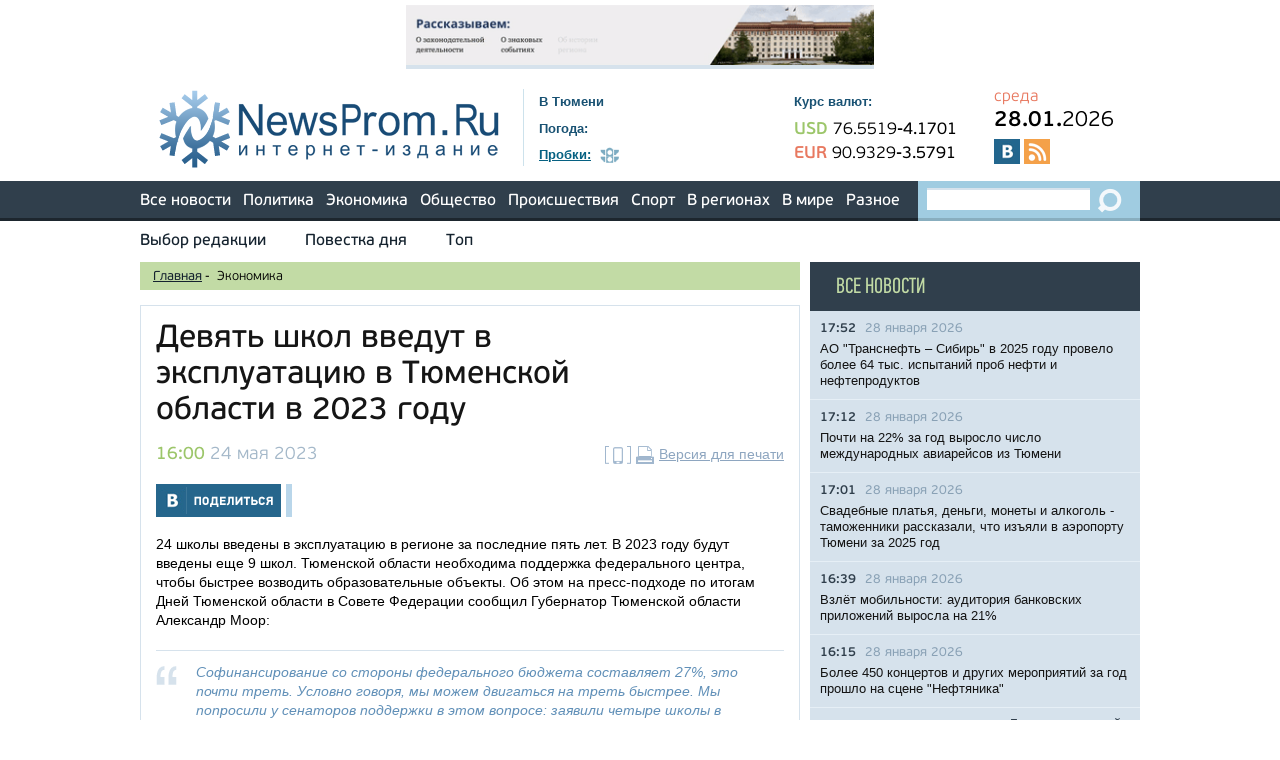

--- FILE ---
content_type: text/html;charset=UTF-8
request_url: https://newsprom.ru/news/Ekonomika/275382.html
body_size: 8405
content:
<!DOCTYPE html>
<html>
<head>
<title>Девять школ введут в эксплуатацию в Тюменской области в 2023 году - NewsProm.Ru</title>
<meta charset="utf-8">
<meta name="robots" content="all">
<meta name="document-state" content="dynamic">
<meta name="revisit" content="5 minutes">
<meta name="revisit-after" content="5 minutes">
<meta name="Classification" content="Новости, СМИ, Тюменская область">
<link rel="search" type="application/opensearchdescription+xml" title="Newsprom" href="/i/opensearch.xml">
<link rel="stylesheet" type="text/css" href="/i/css/fonts.css">
<link rel="stylesheet" type="text/css" href="/i/css/reset.css">
<link rel="stylesheet" type="text/css" href="/i/css/prettyPhoto.css">
<link rel="stylesheet" type="text/css" href="/i/css/selectbox.css">
<link rel="stylesheet" type="text/css" href="/i/css/green.css">
<link rel="stylesheet" type="text/css" href="/i/css/style.css">
<link rel="stylesheet" type="text/css" href="/i/css/orphus.css">
<link rel="stylesheet" type="text/css" href="/i/css/magnific-popup.css">
<link rel="apple-touch-icon" sizes="57x57" href="/apple-touch-icon-57x57.png">
<link rel="apple-touch-icon" sizes="60x60" href="/apple-touch-icon-60x60.png">
<link rel="apple-touch-icon" sizes="72x72" href="/apple-touch-icon-72x72.png">
<link rel="apple-touch-icon" sizes="76x76" href="/apple-touch-icon-76x76.png">
<link rel="apple-touch-icon" sizes="114x114" href="/apple-touch-icon-114x114.png">
<link rel="apple-touch-icon" sizes="120x120" href="/apple-touch-icon-120x120.png">
<link rel="apple-touch-icon" sizes="144x144" href="/apple-touch-icon-144x144.png">
<link rel="apple-touch-icon" sizes="152x152" href="/apple-touch-icon-152x152.png">
<link rel="apple-touch-icon" sizes="180x180" href="/apple-touch-icon-180x180.png">
<link rel="icon" type="image/png" href="/favicon-32x32.png" sizes="32x32">
<link rel="icon" type="image/png" href="/android-chrome-192x192.png" sizes="192x192">
<link rel="icon" type="image/png" href="/favicon-96x96.png" sizes="96x96">
<link rel="icon" type="image/png" href="/favicon-16x16.png" sizes="16x16">
<link rel="manifest" href="/manifest.json">
<link rel="dns-prefetch" href="http://vk.com">
<link rel="dns-prefetch" href="http://www.google-analytics.com">
<link rel="dns-prefetch" href="http://www.uralweb.ru">
<link rel="dns-prefetch" href="http://platform.twitter.com">
<link rel="dns-prefetch" href="https://pixel.facebook.com">
<link rel="dns-prefetch" href="https://syndication.twitter.com">
<meta name="apple-mobile-web-app-title" content="Newsprom.ru">
<meta name="application-name" content="Newsprom.ru">
<meta name="msapplication-TileColor" content="#2b5797">
<meta name="msapplication-TileImage" content="/mstile-144x144.png">
<meta name="theme-color" content="#ffffff">

<script src="/i/js/jquery-1.11.3.min.js"></script>
<script src="/i/js/jquery.selectbox.min.js"></script>
<script src="/i/js/jquery.carouFredSel.js"></script>
<script src="/i/js/jquery.magnific-popup.js"></script>
<script src="/i/js/navigate.js"></script>
<script src="/i/js/calculator.js"></script>
<script src="/i/js/jquery.ui.totop.js"></script>
<script src="/i/js/jquery.sticky-kit.min.js"></script>
<script src="/i/js/jquery.prettyPhoto.js"></script>
<script type="text/javascript">
    jQuery(document).ready(function($){
        $("a[data-rel^='pretty']").prettyPhoto();
        $('a[data-rel]').each(function() {
            $(this).attr('data-rel', $(this).data('data-rel'));
        });
    });
</script>
<script src="/i/js/general.js"></script>
<script src="/i/js/icheck.min.js"></script>
<script>(function(d, s, id) {
  var js, fjs = d.getElementsByTagName(s)[0];
  if (d.getElementById(id)) return;
  js = d.createElement(s); js.id = id;
  js.src = "//connect.facebook.net/ru_RU/all.js#xfbml=1";
  fjs.parentNode.insertBefore(js, fjs);
}(document, 'script', 'facebook-jssdk'));</script>
<script type="text/javascript" src="//vk.com/js/api/openapi.js?98"></script>
<script type="text/javascript">
  VK.init({apiId: 3806091, onlyWidgets: true});
</script>


<meta name="viewport" content="width=device-width, initial-scale=1.0">
<link rel="alternate" type="application/rss+xml" href="/rss/short.rss" title="Новости интернет-издания &quot;NewsProm.Ru&quot;">

<link rel="alternate" href="https://newsprom.ru/pda/275382.html">
<meta itemprop="name" content='Девять школ введут в эксплуатацию в Тюменской области в 2023 году' />
<meta property="og:title" content='Девять школ введут в эксплуатацию в Тюменской области в 2023 году' />

	<meta property="og:url" content="https://newsprom.ru/news/Ekonomika/275382.html" />

<meta property="og:type" content="website" />




<script>
  var $chapter = 'Ekonomika';
  var $id = '275382';
$(document).ready(function(){
 $('img.add-image').each(function(){
  width = $(this).parent().width();
  $(this).width(width);
  $(this).parent().addClass('wrapp-social');
  $(this).parent().append($('<div class="wrapp-social-buttons"><span class="share-buttons">Поделиться</span><ul class="social-list-buttons"><li><span class="social-ico-facebook"></span><a href="#">Поделиться на Facebook</a></li><li><span class="social-ico-vk"></span><a href="#">Поделиться Вконтакте</a></li><li><span class="social-ico-twiter"></span><a href="#">Поделиться в Twiter</a></li></ul></div>'));
  $(this).parent().find('.social-list-buttons>a').mouseout(function(){
  	$(this).fadeOut(300);
  });
		ogImage = $(this).attr('data-social');
//		vk_url = 'https://vk.com/share.php?url=http://newsprom.ru/news/'+$chapter+'/'+$id+'_'+ogImage+'.html';
		vk_url = 'https://vk.com/share.php?url=http://newsprom.ru/news/'+$chapter+'/'+$id+'.html'+'?og='+ogImage;
		$(this).parent().find('.social-ico-vk').next('a').attr('href',vk_url);
//		facebook_url = 'https://www.facebook.com/sharer/sharer.php?u=http://newsprom.ru/news/'+$chapter+'/'+$id+'_'+ogImage+'.html';
		facebook_url = 'https://www.facebook.com/sharer/sharer.php?u=http://newsprom.ru/news/'+$chapter+'/'+$id+'.html'+'?og='+ogImage;
		$(this).parent().find('.social-ico-facebook').next('a').attr('href',facebook_url);
//		twit_url = 'https://twitter.com/intent/tweet?original_referer=http://newsprom.ru/news/'+$chapter+'/'+$id+'_'+ogImage+'.html&amp;text=Девять школ введут в эксплуатацию в Тюменской области в 2023 году&amp;url=http://newsprom.ru/news/'+$chapter+'/'+$id+'_'+ogImage+'.html';
		twit_url = 'https://twitter.com/intent/tweet?original_referer=http://newsprom.ru/news/'+$chapter+'/'+$id+'.html'+'?og='+ogImage+'&amp;text=Девять школ введут в эксплуатацию в Тюменской области в 2023 году&amp;url=http://newsprom.ru/news/'+$chapter+'/'+$id+'.html'+'?og='+ogImage;
		$(this).parent().find('.social-ico-twiter').next('a').attr('href',twit_url);

});
});

$(document).on('click','.share-buttons',function(){
	$(this).next('.social-list-buttons').slideToggle(300);
});
</script>
</head>

<body>
<div id="to-top"></div>
<div class="advert-full wrapper">
	
	<a rel="nofollow" href="/rotaclicks/go/429" target="_blank"><img class="banner" src="/i/b/429/24_12641e2ab7e9.gif" width="468" height="60" alt="429"></a>

</div>
<div id="header" class="wrapper">
	<div class="logo">
	<!-- cap -->
<a rel="nofollow" href="/rotaclicks/go/130" target="_top"><img class="banner" src="/i/b/000/22_201412150843.png" width="347" height="80" alt="130"></a>

<!-- <a href="/"><img src="/i/logo.png" width="347" height="80" alt="NewsProm.ru - Новости в Тюмени"></a> -->
	</div>
	<div class="info">
		<div class="city">В Тюмени</div>
		<div class="weather">
			<strong>Погода:</strong>
			<span class="value"></span>
			<!-- <a href="/weather/" class="underline blue italic">Вся погода</a> -->
		</div>
		<div class="traffic-jams">
			<a href="/traffic/" class="main underline"><strong>Пробки:</strong></a>
			<span class="value"><img src="/i/traffic_icon.png" width="19" height="16" alt="Пробки"></span>
			<!-- <a href="/map/" class="underline blue italic">Карта Тюмени</a> -->
		</div>
	</div>
	<div class="rates">
		<div class="name">Курс валют:</div>
		<div class="currencies">
			    <div class="usd">
	      <span class="currency">USD</span>
	      <span class="value">76.5519</span><span class="diff">-4.1701</span>
	    </div>
	    <div class="eur">
	      <span class="currency">EUR</span>
	      <span class="value">90.9329</span><span class="diff">-3.5791</span>
	    </div>

		</div>
	</div>

<div class="additional">
	<div class="day-week">среда</div>
	<div class="date"><span>28.01.</span>2026</div>
	<div class="socials">
		<a target="_blank" href="http://vk.com/newsprom" class="vk"></a>
		<!-- <a target="_blank" href="https://www.facebook.com/newspromru" class="fb"></a> -->
		<!-- <a target="_blank" href="https://twitter.com/newspromru" class="twitter"></a> -->
		<!-- <a target="_blank" href="http://www.youtube.com/user/newsprom" class="youtube"></a> -->
		<!-- <a target="_blank" href="https://t.me/newsprom_ru" class="telegram"></a> -->
		<a target="_blank" href="/rss/short.rss" class="rss"></a>
	</div>
</div>

</div>

<div id="main-menu">
  <div class="wrapper">
    <ul>
      <li><a href="/news/">Все новости</a></li>
      <li><a href="/news/Politika/">Политика</a></li>
      <li><a href="/news/Ekonomika/">Экономика</a></li>
      <li><a href="/news/Obschestvo/">Общество</a></li>
      <li><a href="/news/Proisshestvija/">Происшествия</a></li>
      <li><a href="/news/Sport/">Спорт</a></li>
      <li><a href="#">В регионах</a>
        <ul class="submenu">
          <li><a href="/region/Tyumen/">Тюменская область</a></li>
          <li><a href="/region/HMAO/">ХМАО</a></li>
          <li><a href="/region/YANAO/">ЯНАО</a></li>
          <li><a href="/region/Russia/">Россия</a></li>
        </ul>
      </li>
      <li><a href="/region/Country_World/">В мире</a></li>
      <li><a href="/news/Raznoe/">Разное</a></li>
    </ul>
    <div class="search">
      <form action="/search/" method="GET">
        <input type="search" name="q">
        <input type="submit" value="">
      </form>
    </div>
  </div>
</div>

<div id="additional-menu" class="wrapper">
  <ul>
    <li><a href="/editors_choice/">Выбор редакции</a></li>
    <li><a href="/news/Povestka_dnja/">Повестка дня</a></li>
    <!-- <li><a href="/afisha/">Афиша</a></li> -->
    <!-- li><a href="/news/horoscope/">Гороскопы</a></li -->
    <!-- <li><a href="gadgets">Мегагаджеты</a></li> -->
    <li><a href="/tags/16365">Топ</a></li>
    <!-- <li class="last"><a href="/opinions/">Мнения</a></li> -->
  </ul>
</div>


<div class="wrapper clearfix">
	<div class="left-block full-height">

	<div id="breadcrumbs">
	<ul>
	<li><a href="/">Главная</a> <span>-</span>&nbsp;</li>
	<li>Экономика</li>
	</ul>
	</div>

	
	

	
	<div class="block-detail-view">
	

	<div class="header clearfix">
	

	
	<h1>Девять школ введут в эксплуатацию в Тюменской области в 2023 году</h1>
	

	<div class="date"><span>16:00</span> 24 мая 2023</div>
	<div class="print"><a href="/pda/275382.html" rel="nofollow"><img src="/i/mob_ico.png" width="26" height="18" alt="Мобильная версия страницы" title="Мобильная версия страницы"></a><a href="/print/275382.html" rel="nofollow"><img src="/i/print_icon.png" width="18" height="18" alt="Версия для печати" title="Версия для печати"></a><a href="/print/275382.html" class="underline">Версия для печати</a></div>
	</div>

	<div class="block-socials clearfix">
		<a class="vk" href="https://vk.com/share.php?url=http://newsprom.ru/news/Ekonomika/275382.html"></a>
		<!-- <a class="fb" href="https://www.facebook.com/sharer/sharer.php?u=http://newsprom.ru/news/Ekonomika/275382.html"></a> -->
		<!-- <a class="tweet" href='https://twitter.com/intent/tweet?original_referer=http://newsprom.ru/news/Ekonomika/275382.html&amp;text=Девять школ введут в эксплуатацию в Тюменской области в 2023 году&amp;url=http://newsprom.ru/news/Ekonomika/275382.html'></a> -->
		<div class="vk-like">
		<div id="vk_like"></div>
		<script type="text/javascript">
		VK.Widgets.Like("vk_like", {type: "mini", height: 24});
		</script>
		</div>
		<!-- <div class="facebook-like"><div class="fb-like" data-href="http://newsprom.ru/news/Ekonomika/275382.html" data-layout="button_count" data-action="like" data-show-faces="false" data-share="false"></div></div> -->
	
	</div>

	
		
	
	
	<p>24 школы введены в эксплуатацию в регионе за последние пять лет. В 2023 году будут введены еще 9 школ. Тюменской области необходима поддержка федерального центра, чтобы быстрее возводить образовательные объекты. Об этом на пресс-подходе по итогам Дней Тюменской области в Совете Федерации сообщил Губернатор Тюменской области Александр Моор:</p>
<blockquote>
<p>Софинансирование со стороны федерального бюджета составляет 27%, это почти треть. Условно говоря, мы можем двигаться на треть быстрее. Мы попросили у сенаторов поддержки в этом вопросе: заявили четыре школы в Тюмени и Тюменском районе. Все объекты проектируются, некоторые даже начали строиться. Поддержка нам будет оказана.</p>
</blockquote>
	<div class="video"></div>

	<div class="tags">
	
	<span>Теги:</span>
	
	<a href="/tags/8131" class="blue underline">
	Александр Моор
	</a>
	 , 
	
	<a href="/tags/16207" class="blue underline">
	школы
	</a>
	
	
	</div>

	

	<div class="source"><a href="http://https://newsprom.ru"> NewsProm.ru </a></div>

	<div class="block-socials clearfix">
	<a class="vk" href="https://vk.com/share.php?url=http://newsprom.ru/news/Ekonomika/275382.html"></a>
	<!-- <a class="fb" href="https://www.facebook.com/sharer/sharer.php?u=http://newsprom.ru/news/Ekonomika/275382.html"></a> -->
	<!-- <a class="tweet" href='https://twitter.com/intent/tweet?original_referer=http://newsprom.ru/news/Ekonomika/275382.html&amp;text=Девять школ введут в эксплуатацию в Тюменской области в 2023 году&amp;url=http://newsprom.ru/news/Ekonomika/275382.html'></a> -->
	<div class="vk-like">
	<div id="vk_like_2"></div>
	<script type="text/javascript">
	VK.Widgets.Like("vk_like_2", {type: "mini", height: 24});
	</script>
	</div>
	<!-- <div class="facebook-like"><div class="fb-like" data-href="http://newsprom.ru/news/Ekonomika/275382.html" data-layout="button_count" data-action="like" data-show-faces="false" data-share="false"></div></div> -->
	
	</div>

	<div></div>

	

	

	</div>

	<div class="sape">
	  <!--1352657000070--><div id='AvX5_1352657000070'></div><!-- /news/Ekonomika/275382.html /sape -->
	</div>

	<div class="conversion">
<p>У вас есть уникальная новость? Вы можете сообщить о ней миру через NewsProm.ru</p>
<a href="#write-us-popup-conv" class="open-popup-link blue-botton">Отправить новость, фото, видео</a>
<p>или отправьте на e-mail: <a href="mailto:edit@newsprom.ru">edit@newsprom.ru</a></p>
</div>

<div id="write-us-popup-conv" class="dark-blue-popup conv mfp-hide">
      <div class="popup-title">Отправить новость: <span id="formerror" style="color:red;font-size:50%;"></span></div>
      <form method="post" name="formOrder" id="formOrder">
	<div class="field">
          <label for="popup_message">Текст новости:<sup>*</sup>:</label>
          <textarea id="popup_message" name="message"></textarea>
        </div>
        <div class="field">
          <label for="popup_name">Гиперссылка
          <br><span class="popupcomment">для видеороликов, изображений, размещенных в интернете, адресов страниц</span></label>
          <input id="popup_name" type="text" name="url" value="">
        </div>
        <div class="field">
          <label for="popup_name">Ваше имя:</label>
          <input id="popup_name" type="text" name="name">
        </div>
        <div class="field left">
          <label for="popup_email">E-mail<sup>*</sup>:</label>
          <input id="popup_email" type="email" name="mail">
        </div>
        <div class="field right">
          <label for="popup_phone">Телефон:</label>
          <input id="popup_phone" type="tel" name="phone">
        </div>
        <div class="field">
          <label for="popup_name">Антиспам. Напишите слово newsprom большими буквами <sup>*</sup></label>
          <input id="popup_name" type="text" name="antianswer" value="">
        </div>
        <div class="field clear">
			<label>*- поля для обязательного заполнения </label>
        </div>
        <div class="field field-submit">
		<input type="button" value="Отправить" class="big-green" onclick="checkform();" id="submit">
<!--          <input type="submit" value="Отправить" class="big-green"> -->
        </div>
      </form>
    <button title="Close (Esc)" type="button" class="mfp-close">×</button>
</div>


	


	
	<ul class="simple-time-list padding">
	<li class="title"><h3>НОВОСТИ ПО ТЕМЕ:</h3></li>
	
	
		
			<li class="first">
			<span class="time">17:52</span>
			<span class="date">28 января 2026</span>
			<a href="/news/Ekonomika/291661.html">АО &quot;Транснефть – Сибирь&quot; в 2025 году провело более 64 тыс. испытаний проб нефти и нефтепродуктов</a>
			</li>
		

		

		
		
			<li>
			<span class="time">17:12</span>
			<span class="date">28 января 2026</span>
			<a href="/news/Ekonomika/291660.html">Почти на 22% за год выросло число международных авиарейсов из Тюмени</a>
			</li>
		

		

		
		
			<li>
			<span class="time">17:01</span>
			<span class="date">28 января 2026</span>
			<a href="/news/Ekonomika/291659.html">Свадебные платья, деньги, монеты и алкоголь - таможенники рассказали, что изъяли в аэропорту Тюмени за 2025 год</a>
			</li>
		

		

		
		
			<li>
			<span class="time">16:39</span>
			<span class="date">28 января 2026</span>
			<a href="/news/Ekonomika/291657.html">Взлёт мобильности: аудитория банковских приложений выросла на 21%</a>
			</li>
		

		

		
		
			<li>
			<span class="time">16:15</span>
			<span class="date">28 января 2026</span>
			<a href="/news/Obschestvo/291619.html">Более 450 концертов и других мероприятий за год прошло на сцене &quot;Нефтяника&quot;</a>
			</li>
		

		

		
	</ul>
	

	<div class="advert-half two">
		
		
		
	</div>

	<div class="advert-half"><script type="text/javascript">
yandex_partner_id = 44042;
yandex_site_bg_color = 'FFFFFF';
yandex_ad_format = 'direct';
yandex_font_size = 1;
yandex_direct_type = 'horizontal';
yandex_direct_limit = 3;
yandex_direct_title_font_size = 3;
yandex_direct_links_underline = true;
yandex_direct_title_color = '0000CC';
yandex_direct_url_color = '006600';
yandex_direct_text_color = '000000';
yandex_direct_hover_color = '0066FF';
yandex_direct_favicon = false;
yandex_no_sitelinks = true;
document.write('<scr'+'ipt type="text/javascript" src="//an.yandex.ru/system/context.js"></scr'+'ipt>');
</script>
</div>

</div>

<div class="right-block full-height">
	<div class="dark-blue full-resize">

	<div class="detail-list">
	<h3><a href="/news/">Все новости</a></h3>
	<ul class="light">
		
		
		<li class="clearfix">
		<div class="date"><span>17:52</span> 28 января 2026</div>
		<a href="/news/Ekonomika/291661.html">АО &quot;Транснефть – Сибирь&quot; в 2025 году провело более 64 тыс. испытаний проб нефти и нефтепродуктов</a>
		</li>
		
		<li class="clearfix">
		<div class="date"><span>17:12</span> 28 января 2026</div>
		<a href="/news/Ekonomika/291660.html">Почти на 22% за год выросло число международных авиарейсов из Тюмени</a>
		</li>
		
		<li class="clearfix">
		<div class="date"><span>17:01</span> 28 января 2026</div>
		<a href="/news/Ekonomika/291659.html">Свадебные платья, деньги, монеты и алкоголь - таможенники рассказали, что изъяли в аэропорту Тюмени за 2025 год</a>
		</li>
		
		<li class="clearfix">
		<div class="date"><span>16:39</span> 28 января 2026</div>
		<a href="/news/Ekonomika/291657.html">Взлёт мобильности: аудитория банковских приложений выросла на 21%</a>
		</li>
		
		<li class="clearfix">
		<div class="date"><span>16:15</span> 28 января 2026</div>
		<a href="/news/Obschestvo/291619.html">Более 450 концертов и других мероприятий за год прошло на сцене &quot;Нефтяника&quot;</a>
		</li>
		
	</ul>
        <div class="more-link">
          <a href="/news/" class="underline italic">Больше новостей</a>
        </div>
	</div>

	<div class="advert-small"></div>
	<div class="advert-small"></div>

	<div class="detail-list green padding">
	<h3 class="border"><a href="/editors_choice/">Выбор редакции</a></h3>
	<ul>
	
	
	<li class="clearfix">
		
			<a href="/news/Obschestvo/291639.html"><img src="/i/n_week/639/291639/291639_126d2dae769e.png" alt=""></a>
		
	<div class="date"><span>14:35</span> 27 января 2026</div>
	<a href="/news/Obschestvo/291639.html">Тюменцы могут проголосовать за улицу Жириновского на портале "Я решаю!" </a>
	</li>
	
	<li class="clearfix">
		
	<div class="date"><span>12:21</span> 26 января 2026</div>
	<a href="/news/Ekonomika/291606.html">Когда выгоднее взять отпуск в 2026 году?</a>
	</li>
	
	<li class="clearfix">
		
			<a href="/news/Obschestvo/291540.html"><img src="/i/n_week/540/291540/291540_b843c5d23cc3.jpg" alt=""></a>
		
	<div class="date"><span>12:22</span> 22 января 2026</div>
	<a href="/news/Obschestvo/291540.html">Почему в контактных линзах нельзя мыться и плавать?</a>
	</li>
	
	</ul>
	</div>

	<div class="advert-small"></div>

	<div class="advert-small padding" style="font-size:85%;background-color:white;">
<script type="text/javascript">
yandex_partner_id = 44042;
yandex_site_bg_color = 'FFFFFF';
yandex_ad_format = 'direct';
yandex_font_size = 1;
yandex_direct_type = 'vertical';
yandex_direct_border_type = 'block';
yandex_direct_limit = 3;
yandex_direct_title_font_size = 3;
yandex_direct_links_underline = false;
yandex_direct_bg_color = 'FFFFFF';
yandex_direct_border_color = 'FBE5C0';
yandex_direct_title_color = '0000CC';
yandex_direct_url_color = '006600';
yandex_direct_text_color = '000000';
yandex_direct_hover_color = '0066FF';
yandex_direct_favicon = false;
yandex_no_sitelinks = true;
document.write('<scr'+'ipt type="text/javascript" src="//an.yandex.ru/system/context.js"></scr'+'ipt>');
</script>
</div>

	      <div class="block-calendar padding">
        <h3>Архив новостей</h3>
        <div class="calendar">
          <div class="clearfix">
            <a id="prevmonth" class="prev" href="#"><img src="/i/cal_prev.png" width="36" height="32" alt="<-"></a>
            <div id="month">Февраль, 2026</div>
            <a id="nextmonth" class="next" href="#"><img src="/i/cal_next.png" width="36" height="32" alt="->"></a>
          </div>
          <table id="monthdays"></table>
        </div>
        <script>cal(2026, 01);</script>
      </div>


	<div class="advert-vertical-big"></div>

	</div>
</div>
</div>
<div id="footer" class="wrapper">
  <div class="archive">
    <h4>Архив новостей</h4>

<script>
<!--
function toarchive() {
	var year = document.aForm.year.value;
	var month = document.aForm.month.value;
	location.href = "http://newsprom.ru/news/"+year+"/"+month+"/";
	}
-->
</script>
    <form method="get" action="#" id="aForm" name="aForm">
      <select name="month">
    
		    
			    
	                    <option value="01" selected>Январь</option>
			    
		    
			    
	                    <option value="02">Февраль</option>
			    
		    
			    
	                    <option value="03">Март</option>
			    
		    
			    
	                    <option value="04">Апрель</option>
			    
		    
			    
	                    <option value="05">Май</option>
			    
		    
			    
	                    <option value="06">Июнь</option>
			    
		    
			    
	                    <option value="07">Июль</option>
			    
		    
			    
	                    <option value="08">Август</option>
			    
		    
			    
	                    <option value="09">Сентябрь</option>
			    
		    
			    
	                    <option value="10">Октябрь</option>
			    
		    
			    
	                    <option value="11">Ноябрь</option>
			    
		    
			    
	                    <option value="12">Декабрь</option>
			    
		    
      </select>
      <select name="year">
		    
			    
	                    <option value="2026" selected>2026</option>
			    
		    
			    
	                    <option value="2025">2025</option>
			    
		    
			    
	                    <option value="2024">2024</option>
			    
		    
			    
	                    <option value="2023">2023</option>
			    
		    
			    
	                    <option value="2022">2022</option>
			    
		    
			    
	                    <option value="2021">2021</option>
			    
		    
			    
	                    <option value="2020">2020</option>
			    
		    
			    
	                    <option value="2019">2019</option>
			    
		    
			    
	                    <option value="2018">2018</option>
			    
		    
			    
	                    <option value="2017">2017</option>
			    
		    
			    
	                    <option value="2016">2016</option>
			    
		    
			    
	                    <option value="2015">2015</option>
			    
		    
			    
	                    <option value="2014">2014</option>
			    
		    
			    
	                    <option value="2013">2013</option>
			    
		    
			    
	                    <option value="2012">2012</option>
			    
		    
			    
	                    <option value="2011">2011</option>
			    
		    
			    
	                    <option value="2010">2010</option>
			    
		    
			    
	                    <option value="2009">2009</option>
			    
		    
			    
	                    <option value="2008">2008</option>
			    
		    
			    
	                    <option value="2007">2007</option>
			    
		    
			    
	                    <option value="2006">2006</option>
			    
		    
			    
	                    <option value="2005">2005</option>
			    
		    
			    
	                    <option value="2004">2004</option>
			    
		    
			    
	                    <option value="2003">2003</option>
			    
		    
                </select>
    <input type="button" value="Найти" onclick="toarchive();return true;">
    </form>

  </div>
  <div class="central-block">
    <div class="footer-menu">
      <ul>
	<li><a href="/about/">О проекте</a></li>
	<!-- li><a href="/subscribe/">Подписка</a></li -->
	<li><a href="/adv/">Реклама</a></li>
        <li><a href="/export/">Экспорт новостей</a></li>
        <li><a href="/contacts/">Контакты</a></li>
      </ul>
	<a href="/pda/" class="mobile-link">Мобильная версия сайта</a>
    </div>
    <div class="mistakes">
      <a href="http://orphus.ru" id="orphus" target="_blank"><img alt="Orphus system" src="/i/orphus/orphus.png" width="80" height="15" /></a>
      Если вы заметили ошибку, выделите мышкой текст и нажмите <span>Ctrl+Enter</span>
      <script type="text/javascript" src="/i/orphus/orphus.js"></script>
    </div>
    <div class="info">
      <div class="counters">
        <div class="counter">

<!--LiveInternet counter--><script type="text/javascript"><!--
document.write("<a href='//www.liveinternet.ru/click' "+
"target=_blank><img src='//counter.yadro.ru/hit?t58.11;r"+
escape(document.referrer)+((typeof(screen)=="undefined")?"":
";s"+screen.width+"*"+screen.height+"*"+(screen.colorDepth?
screen.colorDepth:screen.pixelDepth))+";u"+escape(document.URL)+
";h"+escape(document.title.substring(0,80))+";"+Math.random()+
"' alt='' title='LiveInternet' "+
"border='0' width='88' height='31'><\/a>")
//--></script><!--/LiveInternet-->

        </div>
        <div class="counter">
<!-- UralWeb counter-->
<script type="text/javascript">
document.write('<span id="uralweb-hc">'+'</'+'span>');
(function() {
var hc = document.createElement('script'); hc.type = 'text/javascript'; hc.async = true; hc.src = '//j.uralweb.ru/js/newsprom.ru';var s = document.getElementsByTagName('script')[0]; s.parentNode.insertBefore(hc, s);
})();
</script>
<!-- end of counter UralWeb -->
<!--	<a href="http://www.uralweb.ru/hits/newsprom/go" target="_blank"><img width="88" height="31" src="http://www.uralweb.ru/hits/newsprom" alt="Рейтинг ресурсов УралWeb"></a> -->
        </div>
      </div>
      <div class="about">
        <div class="title">Интернет-издание <a href="http://newsprom.ru" class="underline">Ньюспром.Ру</a></div>
	Главный редактор: Достовалова А.С., телефон 8 (3452) 463-204, e-mail: edit@newsprom.ru<br>
	Адрес редакции: 625000, г.Тюмень, ул.8 Марта 1, оф.207<br>
	Учредитель и издатель: ООО «Интернет-издание Ньюспром.Ру» (625000, г.Тюмень, ул.Хохрякова, 57, оф.507)<br>
	Директор: Пересторонина Т.А.<br>
	При использовании материалов ссылка обязательна.<br>
	Свидетельство о регистрации СМИ ИА №ФС77-24570 выдано 29 мая 2006 года Федеральной службой по надзору за соблюдением законодательства в сфере массовых коммуникаций и охране культурного наследия.<br>
	Информационная лента выходит при финансовой поддержке правительства Тюменской области.<br>
	<a href="/i/personaldata2017-2.doc">Положение об обработке персональных данных в ООО "Интернет-издание Ньюспром.Ру"</a>
      </div>
      <div class="restrictions">
        <img src="/i/restrictions.png" width="46" height="45" alt="16+">
      </div>
    </div>
  </div>
</div>

</body>
</html>


--- FILE ---
content_type: text/css
request_url: https://newsprom.ru/i/css/fonts.css
body_size: 177
content:
@font-face {
  font-family: 'PFBeauSansPro-SeBold';
  src: url('/i/fonts/PFBeauSansPro-SeBold.eot');
  src: local('☺'), url('/i/fonts/PFBeauSansPro-SeBold.woff') format('woff'), url('/i/fonts/PFBeauSansPro-SeBold.ttf') format('truetype'), url('/i/fonts/PFBeauSansPro-SeBold.svg') format('svg');
  font-weight: normal;
  font-style: normal;
}

@font-face {
  font-family: 'PFBeauSansPro-Light';
  src: url('/i/fonts/PFBeauSansPro-Light.eot');
  src: local('☺'), url('/i/fonts/PFBeauSansPro-Light.woff') format('woff'), url('/i/fonts/PFBeauSansPro-Light.ttf') format('truetype'), url('/i/fonts/PFBeauSansPro-Light.svg') format('svg');
  font-weight: normal;
  font-style: normal;
}

@font-face {
  font-family: 'PFBeauSansPro-Reg';
  src: url('/i/fonts/PFBeauSansPro-Reg.eot');
  src: local('☺'), url('/i/fonts/PFBeauSansPro-Reg.woff') format('woff'), url('/i/fonts/PFBeauSansPro-Reg.ttf') format('truetype'), url('/i/fonts/PFBeauSansPro-Reg.svg') format('svg');
  font-weight: normal;
  font-style: normal;
}

@font-face {
  font-family: 'PFDinTextCompPro-Regular';
  src: url('/i/fonts/PFDinTextCompPro-Regular.eot');
  src: local('☺'), url('/i/fonts/PFDinTextCompPro-Regular.woff') format('woff'), url('/i/fonts/PFDinTextCompPro-Regular.ttf') format('truetype'), url('/i/fonts/PFDinTextCompPro-Regular.svg') format('svg');
  font-weight: normal;
  font-style: normal;
}

@font-face {
  font-family: 'PFBeauSansPro-Book';
  src: url('/i/fonts/PFBeauSansPro-Book.eot');
  src: local('☺'), url('/i/fonts/PFBeauSansPro-Book.woff') format('woff'), url('/i/fonts/PFBeauSansPro-Book.ttf') format('truetype'), url('/i/fonts/PFBeauSansPro-Book.svg') format('svg');
  font-weight: normal;
  font-style: normal;
}




--- FILE ---
content_type: text/css
request_url: https://newsprom.ru/i/css/green.css
body_size: 242
content:
/* iCheck plugin Flat skin, green
----------------------------------- */
.icheckbox_flat-green,
.iradio_flat-green {
  display: inline-block;
  *display: inline;
  vertical-align: middle;
  margin: 0;
  padding: 0;
  width: 20px;
  height: 20px;
  background: url(../green.png) no-repeat;
  border: none;
  cursor: pointer;
}
.block-detail-view .icheckbox_flat-green,
.block-detail-view .iradio_flat-green {
  background-image: url(../green_2.png);
}

.icheckbox_flat-green {
  background-position: 0 0;
}
.icheckbox_flat-green.checked {
  background-position: -22px 0;
}
.icheckbox_flat-green.disabled {
  background-position: -44px 0;
  cursor: default;
}
.icheckbox_flat-green.checked.disabled {
  background-position: -66px 0;
}

.iradio_flat-green {
  background-position: -88px 0;
}
.iradio_flat-green.checked {
  background-position: -110px 0;
}
.iradio_flat-green.disabled {
  background-position: -132px 0;
  cursor: default;
}
.iradio_flat-green.checked.disabled {
  background-position: -154px 0;
}


--- FILE ---
content_type: text/javascript
request_url: https://j.uralweb.ru/js/newsprom.ru
body_size: 523
content:
var d=document;var a=';;r='+escape(d.referrer)+';;url='+escape(d.URL)+';;ua='+navigator.userAgent.toLowerCase();var s=screen;a+=';;s='+s.width+'x'+s.height;a+=';;d='+(s.colorDepth?s.colorDepth:s.pixelDepth);document.getElementById('uralweb-hc').innerHTML='<a href="https://www.uralweb.ru/rating/go/newsprom"><img src="https://j.uralweb.ru/hc/newsprom" style="width:88px;height:31px;border:0" alt="Uralweb"/></a><img src="//j.uralweb.ru/c.gif?newsprom'+a+';;rnd='+Math.random()+'" style="width:1px;height:1px;" alt="" />';

--- FILE ---
content_type: application/javascript; charset=utf-8
request_url: https://newsprom.ru/i/js/calculator.js
body_size: 986
content:
var months=['Январь','Февраль','Март','Апрель','Май','Июнь','Июль','Август','Сентябрь','Октябрь','Ноябрь','Декабрь'],
    s=['Gubernator','Politika','Ekonomika','Obschestvo','Sport','Proisshestviya','TyumenOblast','HMAO','YANAO','interfax','ria','tl-in-tobolsk','conference','exclusive'],
    w=['Пн','Вт','Ср','Чт','Пт','Сб','Вс'];
function ei(i){return document.getElementById(i)}
function cal(y,m) {
  var x=[31,0,31,30,31,30,31,31,30,31,30,31],
      a=document.location.pathname.split('/'),l=a.length,S=l>5?parseInt(a[4]):new Date().getDate(),D=new Date(y,m-1,1),p='/'+(l>2&&a[1] in s?a[1]:'news')+'/'+y+'/'+m+'/',c='',e=ei('monthdays');
  D.o=D.getDay()||7;D.o--;x[1]=(((D.getFullYear()%100!=0)&&(D.getFullYear()%4==0))||(D.getFullYear()%400==0))?29:28,d=1,x=x[m-1];
  if(document.all){
    while(e.rows.length)e.deleteRow();
    var h=e.firstChild,r=document.createElement('tr');
    h.appendChild(r);
    for(i=0;i<7;i++){var o=document.createElement('th');o.innerHTML=w[i];r.appendChild(o)}
    r=document.createElement('tr');h.appendChild(r);
    for(i=1;i<43;i++){
      var d=i-D.o;
      d=d>=1&&d<=x?d:'';
      var o=document.createElement('td');
      if(d)o.innerHTML='<a href="'+p+d+'/"'+(d==S?' class="sel"':'')+'>'+d+'</a>';
      r.appendChild(o);
      if(i%7==0)
        if(d<x){r=document.createElement('tr');h.appendChild(r);}
        else break;
    }
  } else{
    for(i=1;i<43;i++){
      var d=i-D.o;
      d=d>=1&&d<=x?d:'';
      c+='<td>'+(d?'<a href="'+p+d+'/"'+(d==S?' class="sel"':'')+'>'+d+'</a>':'')+'</td>';
      if(i%7==0){c+='</tr>';
        if(d<x)c+='<tr>';else break;}
    }
    c+='</tr>';
    e.innerHTML = c;
  }
  /*if(document.all){
   var d=document.createElement('div');
   document.appendChild(d);
   //d.style.visibility = 'hidden';
   //d.innerHTML = '<table><tbody>'+c+'</tbody></table>';
   //var e = ei('monthdaysbody');
   //e.parentNode.replaceChild(d.firstChild.firstChild,e);
   }else{
   ei('monthdays').innerHTML=c;
   }*/
  ei('month').innerHTML=months[m-1]+', '+y;
  ei('prevmonth').href='javascript:cal('+(m==1?(y-1)+',12':y+','+(m-1))+')';
  ei('nextmonth').href='javascript:cal('+(m==12?(y+1)+',1':y+','+(m+1))+')';
}
